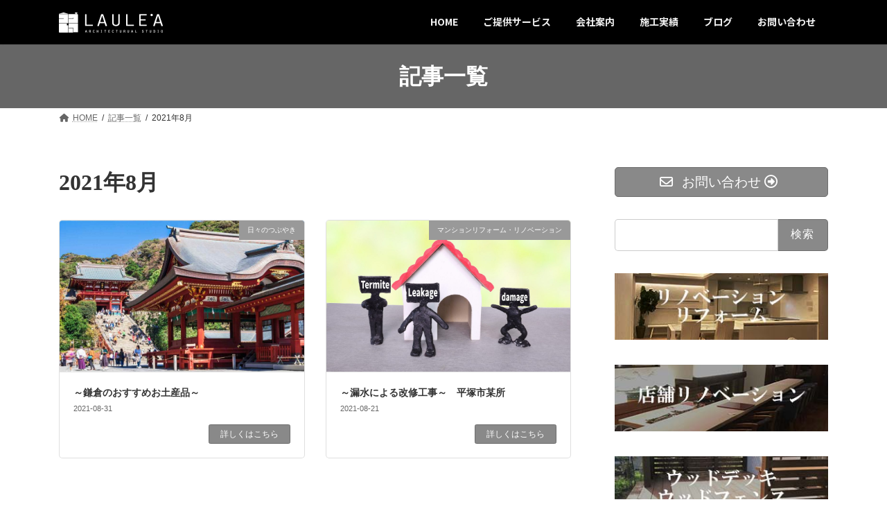

--- FILE ---
content_type: text/html; charset=UTF-8
request_url: https://laulea-kk.com/2021/08
body_size: 14009
content:
<!DOCTYPE html>
<html lang="ja">
<head>
<meta charset="utf-8">
<meta http-equiv="X-UA-Compatible" content="IE=edge">
<meta name="viewport" content="width=device-width, initial-scale=1">

<!-- Google Tag Manager -->
<script>(function(w,d,s,l,i){w[l]=w[l]||[];w[l].push({'gtm.start':
new Date().getTime(),event:'gtm.js'});var f=d.getElementsByTagName(s)[0],
j=d.createElement(s),dl=l!='dataLayer'?'&l='+l:'';j.async=true;j.src=
'https://www.googletagmanager.com/gtm.js?id='+i+dl;f.parentNode.insertBefore(j,f);
})(window,document,'script','dataLayer','GTM-KM9FN7WZ');</script>
<!-- End Google Tag Manager --><title>2021年8月 - 株式会社ラウレア建築工房 【鎌倉・藤沢・湘南】リフォーム</title>
<meta name='robots' content='max-image-preview:large' />
	<style>img:is([sizes="auto" i], [sizes^="auto," i]) { contain-intrinsic-size: 3000px 1500px }</style>
	<link rel="alternate" type="application/rss+xml" title="株式会社ラウレア建築工房 【鎌倉・藤沢・湘南】リフォーム &raquo; フィード" href="https://laulea-kk.com/feed" />
<link rel="alternate" type="application/rss+xml" title="株式会社ラウレア建築工房 【鎌倉・藤沢・湘南】リフォーム &raquo; コメントフィード" href="https://laulea-kk.com/comments/feed" />
<meta name="description" content="2021年8月 の記事 株式会社ラウレア建築工房 【鎌倉・藤沢・湘南】リフォーム 人と人との出会いを大切にする鎌倉・藤沢・湘南エリアの建築工房" /><script type="text/javascript">
/* <![CDATA[ */
window._wpemojiSettings = {"baseUrl":"https:\/\/s.w.org\/images\/core\/emoji\/15.0.3\/72x72\/","ext":".png","svgUrl":"https:\/\/s.w.org\/images\/core\/emoji\/15.0.3\/svg\/","svgExt":".svg","source":{"concatemoji":"https:\/\/laulea-kk.com\/wp-includes\/js\/wp-emoji-release.min.js?ver=6.7.4"}};
/*! This file is auto-generated */
!function(i,n){var o,s,e;function c(e){try{var t={supportTests:e,timestamp:(new Date).valueOf()};sessionStorage.setItem(o,JSON.stringify(t))}catch(e){}}function p(e,t,n){e.clearRect(0,0,e.canvas.width,e.canvas.height),e.fillText(t,0,0);var t=new Uint32Array(e.getImageData(0,0,e.canvas.width,e.canvas.height).data),r=(e.clearRect(0,0,e.canvas.width,e.canvas.height),e.fillText(n,0,0),new Uint32Array(e.getImageData(0,0,e.canvas.width,e.canvas.height).data));return t.every(function(e,t){return e===r[t]})}function u(e,t,n){switch(t){case"flag":return n(e,"\ud83c\udff3\ufe0f\u200d\u26a7\ufe0f","\ud83c\udff3\ufe0f\u200b\u26a7\ufe0f")?!1:!n(e,"\ud83c\uddfa\ud83c\uddf3","\ud83c\uddfa\u200b\ud83c\uddf3")&&!n(e,"\ud83c\udff4\udb40\udc67\udb40\udc62\udb40\udc65\udb40\udc6e\udb40\udc67\udb40\udc7f","\ud83c\udff4\u200b\udb40\udc67\u200b\udb40\udc62\u200b\udb40\udc65\u200b\udb40\udc6e\u200b\udb40\udc67\u200b\udb40\udc7f");case"emoji":return!n(e,"\ud83d\udc26\u200d\u2b1b","\ud83d\udc26\u200b\u2b1b")}return!1}function f(e,t,n){var r="undefined"!=typeof WorkerGlobalScope&&self instanceof WorkerGlobalScope?new OffscreenCanvas(300,150):i.createElement("canvas"),a=r.getContext("2d",{willReadFrequently:!0}),o=(a.textBaseline="top",a.font="600 32px Arial",{});return e.forEach(function(e){o[e]=t(a,e,n)}),o}function t(e){var t=i.createElement("script");t.src=e,t.defer=!0,i.head.appendChild(t)}"undefined"!=typeof Promise&&(o="wpEmojiSettingsSupports",s=["flag","emoji"],n.supports={everything:!0,everythingExceptFlag:!0},e=new Promise(function(e){i.addEventListener("DOMContentLoaded",e,{once:!0})}),new Promise(function(t){var n=function(){try{var e=JSON.parse(sessionStorage.getItem(o));if("object"==typeof e&&"number"==typeof e.timestamp&&(new Date).valueOf()<e.timestamp+604800&&"object"==typeof e.supportTests)return e.supportTests}catch(e){}return null}();if(!n){if("undefined"!=typeof Worker&&"undefined"!=typeof OffscreenCanvas&&"undefined"!=typeof URL&&URL.createObjectURL&&"undefined"!=typeof Blob)try{var e="postMessage("+f.toString()+"("+[JSON.stringify(s),u.toString(),p.toString()].join(",")+"));",r=new Blob([e],{type:"text/javascript"}),a=new Worker(URL.createObjectURL(r),{name:"wpTestEmojiSupports"});return void(a.onmessage=function(e){c(n=e.data),a.terminate(),t(n)})}catch(e){}c(n=f(s,u,p))}t(n)}).then(function(e){for(var t in e)n.supports[t]=e[t],n.supports.everything=n.supports.everything&&n.supports[t],"flag"!==t&&(n.supports.everythingExceptFlag=n.supports.everythingExceptFlag&&n.supports[t]);n.supports.everythingExceptFlag=n.supports.everythingExceptFlag&&!n.supports.flag,n.DOMReady=!1,n.readyCallback=function(){n.DOMReady=!0}}).then(function(){return e}).then(function(){var e;n.supports.everything||(n.readyCallback(),(e=n.source||{}).concatemoji?t(e.concatemoji):e.wpemoji&&e.twemoji&&(t(e.twemoji),t(e.wpemoji)))}))}((window,document),window._wpemojiSettings);
/* ]]> */
</script>
<link rel='stylesheet' id='vkExUnit_common_style-css' href='https://laulea-kk.com/wp-content/plugins/vk-all-in-one-expansion-unit/assets/css/vkExUnit_style.css?ver=9.113.0.1' type='text/css' media='all' />
<style id='vkExUnit_common_style-inline-css' type='text/css'>
:root {--ver_page_top_button_url:url(https://laulea-kk.com/wp-content/plugins/vk-all-in-one-expansion-unit/assets/images/to-top-btn-icon.svg);}@font-face {font-weight: normal;font-style: normal;font-family: "vk_sns";src: url("https://laulea-kk.com/wp-content/plugins/vk-all-in-one-expansion-unit/inc/sns/icons/fonts/vk_sns.eot?-bq20cj");src: url("https://laulea-kk.com/wp-content/plugins/vk-all-in-one-expansion-unit/inc/sns/icons/fonts/vk_sns.eot?#iefix-bq20cj") format("embedded-opentype"),url("https://laulea-kk.com/wp-content/plugins/vk-all-in-one-expansion-unit/inc/sns/icons/fonts/vk_sns.woff?-bq20cj") format("woff"),url("https://laulea-kk.com/wp-content/plugins/vk-all-in-one-expansion-unit/inc/sns/icons/fonts/vk_sns.ttf?-bq20cj") format("truetype"),url("https://laulea-kk.com/wp-content/plugins/vk-all-in-one-expansion-unit/inc/sns/icons/fonts/vk_sns.svg?-bq20cj#vk_sns") format("svg");}
.veu_promotion-alert__content--text {border: 1px solid rgba(0,0,0,0.125);padding: 0.5em 1em;border-radius: var(--vk-size-radius);margin-bottom: var(--vk-margin-block-bottom);font-size: 0.875rem;}/* Alert Content部分に段落タグを入れた場合に最後の段落の余白を0にする */.veu_promotion-alert__content--text p:last-of-type{margin-bottom:0;margin-top: 0;}
</style>
<link rel='stylesheet' id='vk-header-top-css' href='https://laulea-kk.com/wp-content/plugins/lightning-g3-pro-unit/inc/header-top/package/css/header-top.css?ver=0.1.1' type='text/css' media='all' />
<style id='vk-header-top-inline-css' type='text/css'>
/* Header Top */.header-top{color:rgba(0,0,0,0,0.9);background-color:#ffffff;border-bottom: 1px solid rgba(0,0,0,0.04);}.header-top .nav li a{color:rgba(0,0,0,0,0.9);}
</style>
<style id='wp-emoji-styles-inline-css' type='text/css'>

	img.wp-smiley, img.emoji {
		display: inline !important;
		border: none !important;
		box-shadow: none !important;
		height: 1em !important;
		width: 1em !important;
		margin: 0 0.07em !important;
		vertical-align: -0.1em !important;
		background: none !important;
		padding: 0 !important;
	}
</style>
<link rel='stylesheet' id='wp-block-library-css' href='https://laulea-kk.com/wp-includes/css/dist/block-library/style.min.css?ver=6.7.4' type='text/css' media='all' />
<style id='wp-block-library-inline-css' type='text/css'>
.wp-block-group:is(.alignfull,.alignwide).vk-bg-offset>.vk_outer>div>.vk_outer_container,.wp-block-group:is(.alignfull,.alignwide).vk-bg-offset>div[class*=__inner-container]{max-width:calc(var(--vk-width-container) - var(--vk-width-container-padding)*4)}@media(min-width: 992px){.wp-block-group:is(.alignfull,.alignwide).vk-bg-offset>.vk_outer>div>.vk_outer_container,.wp-block-group:is(.alignfull,.alignwide).vk-bg-offset>div[class*=__inner-container]{max-width:calc(var(--vk-width-container) - var(--vk-width-container-padding)*2)}}.vk-bg-offset{position:relative}.vk-bg-offset>.wp-block-group__inner-container>div:where(:not(.wp-block-group__inner-container)),.vk-bg-offset>.wp-block-group__inner-container>p,.vk-bg-offset>.wp-block-group__inner-container>figure,.vk-bg-offset>div:where(:not(.wp-block-group__inner-container)),.vk-bg-offset>p,.vk-bg-offset>figure{position:relative;z-index:1}:is(.wp-block-cover,.vk_outer).vk-bg-offset-bg{position:absolute !important;height:100%;top:0;right:0;bottom:0;left:0}:is(.wp-block-cover,.vk_outer).vk-bg-offset-bg,.alignfull>:is(.wp-block-cover,.vk_outer).vk-bg-offset-bg{width:calc(100vw - var(--vk-width-bg-offset));max-width:calc(100vw - var(--vk-width-bg-offset))}:is(.wp-block-cover,.vk_outer).vk-bg-offset-bg.vk-bg-offset-bg--left{margin-left:var(--vk-width-bg-offset)}:is(.wp-block-cover,.vk_outer).vk-bg-offset-bg.vk-bg-offset-bg--right{margin-right:var(--vk-width-bg-offset)}@media(max-width: 575.98px){:is(.wp-block-cover,.vk_outer).vk-bg-offset-bg.vk-bg-offset-bg--no-offset-mobile{--vk-width-bg-offset:0}}@media(max-width: 991.98px){:is(.wp-block-cover,.vk_outer).vk-bg-offset-bg.vk-bg-offset-bg--no-offset-tablet{--vk-width-bg-offset:0}}.vk-bg-offset-bg--45{--vk-width-bg-offset:45vw}.vk-bg-offset-bg--40{--vk-width-bg-offset:40vw}.vk-bg-offset-bg--35{--vk-width-bg-offset:35vw}.vk-bg-offset-bg--30{--vk-width-bg-offset:30vw}.vk-bg-offset-bg--25{--vk-width-bg-offset:25vw}.vk-bg-offset-bg--20{--vk-width-bg-offset:20vw}.vk-bg-offset-bg--15{--vk-width-bg-offset:15vw}.vk-bg-offset-bg--10{--vk-width-bg-offset:10vw}.vk-bg-offset-bg--5{--vk-width-bg-offset:5vw}.vk-top-offset{z-index:1;position:relative}.vk-top-offset--lg{margin:-14rem auto 0}.vk-top-offset--md{margin:-7rem auto 0}.vk-top-offset--sm{margin:-3.5rem auto 0}.vk-block-top-over-lg{margin:-14rem auto 0;z-index:1;position:relative}.wp-block-group[class*=wp-container-]>.vk-block-top-over-lg{margin-block-start:-15.5rem}body .container .is-layout-flow.wp-block-group>.vk-block-top-over-lg{margin-block-start:-14rem}.vk-block-top-over-md{margin:-7rem auto 0;z-index:1;position:relative}.vk-block-top-over-sm{margin:-3.5rem auto 0;z-index:1;position:relative}.wp-block-group[class*=wp-container-]>.vk-block-top-over-lg{margin-block-start:-14rem}body .container .is-layout-flow.wp-block-group>.vk-block-top-over-lg{margin-block-start:-14rem}
.vk-cols--reverse{flex-direction:row-reverse}.vk-cols--hasbtn{margin-bottom:0}.vk-cols--hasbtn>.row>.vk_gridColumn_item,.vk-cols--hasbtn>.wp-block-column{position:relative;padding-bottom:3em}.vk-cols--hasbtn>.row>.vk_gridColumn_item>.wp-block-buttons,.vk-cols--hasbtn>.row>.vk_gridColumn_item>.vk_button,.vk-cols--hasbtn>.wp-block-column>.wp-block-buttons,.vk-cols--hasbtn>.wp-block-column>.vk_button{position:absolute;bottom:0;width:100%}.vk-cols--fit.wp-block-columns{gap:0}.vk-cols--fit.wp-block-columns,.vk-cols--fit.wp-block-columns:not(.is-not-stacked-on-mobile){margin-top:0;margin-bottom:0;justify-content:space-between}.vk-cols--fit.wp-block-columns>.wp-block-column *:last-child,.vk-cols--fit.wp-block-columns:not(.is-not-stacked-on-mobile)>.wp-block-column *:last-child{margin-bottom:0}.vk-cols--fit.wp-block-columns>.wp-block-column>.wp-block-cover,.vk-cols--fit.wp-block-columns:not(.is-not-stacked-on-mobile)>.wp-block-column>.wp-block-cover{margin-top:0}.vk-cols--fit.wp-block-columns.has-background,.vk-cols--fit.wp-block-columns:not(.is-not-stacked-on-mobile).has-background{padding:0}@media(max-width: 599px){.vk-cols--fit.wp-block-columns:not(.has-background)>.wp-block-column:not(.has-background),.vk-cols--fit.wp-block-columns:not(.is-not-stacked-on-mobile):not(.has-background)>.wp-block-column:not(.has-background){padding-left:0 !important;padding-right:0 !important}}@media(min-width: 782px){.vk-cols--fit.wp-block-columns .block-editor-block-list__block.wp-block-column:not(:first-child),.vk-cols--fit.wp-block-columns>.wp-block-column:not(:first-child),.vk-cols--fit.wp-block-columns:not(.is-not-stacked-on-mobile) .block-editor-block-list__block.wp-block-column:not(:first-child),.vk-cols--fit.wp-block-columns:not(.is-not-stacked-on-mobile)>.wp-block-column:not(:first-child){margin-left:0}}@media(min-width: 600px)and (max-width: 781px){.vk-cols--fit.wp-block-columns .wp-block-column:nth-child(2n),.vk-cols--fit.wp-block-columns:not(.is-not-stacked-on-mobile) .wp-block-column:nth-child(2n){margin-left:0}.vk-cols--fit.wp-block-columns .wp-block-column:not(:only-child),.vk-cols--fit.wp-block-columns:not(.is-not-stacked-on-mobile) .wp-block-column:not(:only-child){flex-basis:50% !important}}.vk-cols--fit--gap1.wp-block-columns{gap:1px}@media(min-width: 600px)and (max-width: 781px){.vk-cols--fit--gap1.wp-block-columns .wp-block-column:not(:only-child){flex-basis:calc(50% - 1px) !important}}.vk-cols--fit.vk-cols--grid>.block-editor-block-list__block,.vk-cols--fit.vk-cols--grid>.wp-block-column,.vk-cols--fit.vk-cols--grid:not(.is-not-stacked-on-mobile)>.block-editor-block-list__block,.vk-cols--fit.vk-cols--grid:not(.is-not-stacked-on-mobile)>.wp-block-column{flex-basis:50%;box-sizing:border-box}@media(max-width: 599px){.vk-cols--fit.vk-cols--grid.vk-cols--grid--alignfull>.wp-block-column:nth-child(2)>.wp-block-cover,.vk-cols--fit.vk-cols--grid.vk-cols--grid--alignfull>.wp-block-column:nth-child(2)>.vk_outer,.vk-cols--fit.vk-cols--grid:not(.is-not-stacked-on-mobile).vk-cols--grid--alignfull>.wp-block-column:nth-child(2)>.wp-block-cover,.vk-cols--fit.vk-cols--grid:not(.is-not-stacked-on-mobile).vk-cols--grid--alignfull>.wp-block-column:nth-child(2)>.vk_outer{width:100vw;margin-right:calc((100% - 100vw)/2);margin-left:calc((100% - 100vw)/2)}}@media(min-width: 600px){.vk-cols--fit.vk-cols--grid.vk-cols--grid--alignfull>.wp-block-column:nth-child(2)>.wp-block-cover,.vk-cols--fit.vk-cols--grid.vk-cols--grid--alignfull>.wp-block-column:nth-child(2)>.vk_outer,.vk-cols--fit.vk-cols--grid:not(.is-not-stacked-on-mobile).vk-cols--grid--alignfull>.wp-block-column:nth-child(2)>.wp-block-cover,.vk-cols--fit.vk-cols--grid:not(.is-not-stacked-on-mobile).vk-cols--grid--alignfull>.wp-block-column:nth-child(2)>.vk_outer{margin-right:calc(100% - 50vw);width:50vw}}@media(min-width: 600px){.vk-cols--fit.vk-cols--grid.vk-cols--grid--alignfull.vk-cols--reverse>.wp-block-column,.vk-cols--fit.vk-cols--grid:not(.is-not-stacked-on-mobile).vk-cols--grid--alignfull.vk-cols--reverse>.wp-block-column{margin-left:0;margin-right:0}.vk-cols--fit.vk-cols--grid.vk-cols--grid--alignfull.vk-cols--reverse>.wp-block-column:nth-child(2)>.wp-block-cover,.vk-cols--fit.vk-cols--grid.vk-cols--grid--alignfull.vk-cols--reverse>.wp-block-column:nth-child(2)>.vk_outer,.vk-cols--fit.vk-cols--grid:not(.is-not-stacked-on-mobile).vk-cols--grid--alignfull.vk-cols--reverse>.wp-block-column:nth-child(2)>.wp-block-cover,.vk-cols--fit.vk-cols--grid:not(.is-not-stacked-on-mobile).vk-cols--grid--alignfull.vk-cols--reverse>.wp-block-column:nth-child(2)>.vk_outer{margin-left:calc(100% - 50vw)}}.vk-cols--menu h2,.vk-cols--menu h3,.vk-cols--menu h4,.vk-cols--menu h5{margin-bottom:.2em;text-shadow:#000 0 0 10px}.vk-cols--menu h2:first-child,.vk-cols--menu h3:first-child,.vk-cols--menu h4:first-child,.vk-cols--menu h5:first-child{margin-top:0}.vk-cols--menu p{margin-bottom:1rem;text-shadow:#000 0 0 10px}.vk-cols--menu .wp-block-cover__inner-container:last-child{margin-bottom:0}.vk-cols--fitbnrs .wp-block-column .wp-block-cover:hover img{filter:unset}.vk-cols--fitbnrs .wp-block-column .wp-block-cover:hover{background-color:unset}.vk-cols--fitbnrs .wp-block-column .wp-block-cover:hover .wp-block-cover__image-background{filter:unset !important}.vk-cols--fitbnrs .wp-block-cover .wp-block-cover__inner-container{position:absolute;height:100%;width:100%}.vk-cols--fitbnrs .vk_button{height:100%;margin:0}.vk-cols--fitbnrs .vk_button .vk_button_btn,.vk-cols--fitbnrs .vk_button .btn{height:100%;width:100%;border:none;box-shadow:none;background-color:unset !important;transition:unset}.vk-cols--fitbnrs .vk_button .vk_button_btn:hover,.vk-cols--fitbnrs .vk_button .btn:hover{transition:unset}.vk-cols--fitbnrs .vk_button .vk_button_btn:after,.vk-cols--fitbnrs .vk_button .btn:after{border:none}.vk-cols--fitbnrs .vk_button .vk_button_link_txt{width:100%;position:absolute;top:50%;left:50%;transform:translateY(-50%) translateX(-50%);font-size:2rem;text-shadow:#000 0 0 10px}.vk-cols--fitbnrs .vk_button .vk_button_link_subCaption{width:100%;position:absolute;top:calc(50% + 2.2em);left:50%;transform:translateY(-50%) translateX(-50%);text-shadow:#000 0 0 10px}@media(min-width: 992px){.vk-cols--media.wp-block-columns{gap:3rem}}.vk-fit-map figure{margin-bottom:0}.vk-fit-map iframe{position:relative;margin-bottom:0;display:block;max-height:400px;width:100vw}.vk-fit-map:is(.alignfull,.alignwide) div{max-width:100%}.vk-table--th--width25 :where(tr>*:first-child){width:25%}.vk-table--th--width30 :where(tr>*:first-child){width:30%}.vk-table--th--width35 :where(tr>*:first-child){width:35%}.vk-table--th--width40 :where(tr>*:first-child){width:40%}.vk-table--th--bg-bright :where(tr>*:first-child){background-color:var(--wp--preset--color--bg-secondary, rgba(0, 0, 0, 0.05))}@media(max-width: 599px){.vk-table--mobile-block :is(th,td){width:100%;display:block}.vk-table--mobile-block.wp-block-table table :is(th,td){border-top:none}}.vk-table--width--th25 :where(tr>*:first-child){width:25%}.vk-table--width--th30 :where(tr>*:first-child){width:30%}.vk-table--width--th35 :where(tr>*:first-child){width:35%}.vk-table--width--th40 :where(tr>*:first-child){width:40%}.no-margin{margin:0}@media(max-width: 599px){.wp-block-image.vk-aligncenter--mobile>.alignright{float:none;margin-left:auto;margin-right:auto}.vk-no-padding-horizontal--mobile{padding-left:0 !important;padding-right:0 !important}}
/* VK Color Palettes */:root{ --wp--preset--color--vk-color-primary:#898989}/* --vk-color-primary is deprecated. */:root{ --vk-color-primary: var(--wp--preset--color--vk-color-primary);}:root{ --wp--preset--color--vk-color-primary-dark:#6e6e6e}/* --vk-color-primary-dark is deprecated. */:root{ --vk-color-primary-dark: var(--wp--preset--color--vk-color-primary-dark);}:root{ --wp--preset--color--vk-color-primary-vivid:#979797}/* --vk-color-primary-vivid is deprecated. */:root{ --vk-color-primary-vivid: var(--wp--preset--color--vk-color-primary-vivid);}
</style>
<style id='classic-theme-styles-inline-css' type='text/css'>
/*! This file is auto-generated */
.wp-block-button__link{color:#fff;background-color:#32373c;border-radius:9999px;box-shadow:none;text-decoration:none;padding:calc(.667em + 2px) calc(1.333em + 2px);font-size:1.125em}.wp-block-file__button{background:#32373c;color:#fff;text-decoration:none}
</style>
<style id='global-styles-inline-css' type='text/css'>
:root{--wp--preset--aspect-ratio--square: 1;--wp--preset--aspect-ratio--4-3: 4/3;--wp--preset--aspect-ratio--3-4: 3/4;--wp--preset--aspect-ratio--3-2: 3/2;--wp--preset--aspect-ratio--2-3: 2/3;--wp--preset--aspect-ratio--16-9: 16/9;--wp--preset--aspect-ratio--9-16: 9/16;--wp--preset--color--black: #000000;--wp--preset--color--cyan-bluish-gray: #abb8c3;--wp--preset--color--white: #ffffff;--wp--preset--color--pale-pink: #f78da7;--wp--preset--color--vivid-red: #cf2e2e;--wp--preset--color--luminous-vivid-orange: #ff6900;--wp--preset--color--luminous-vivid-amber: #fcb900;--wp--preset--color--light-green-cyan: #7bdcb5;--wp--preset--color--vivid-green-cyan: #00d084;--wp--preset--color--pale-cyan-blue: #8ed1fc;--wp--preset--color--vivid-cyan-blue: #0693e3;--wp--preset--color--vivid-purple: #9b51e0;--wp--preset--color--vk-color-primary: #898989;--wp--preset--color--vk-color-primary-dark: #6e6e6e;--wp--preset--color--vk-color-primary-vivid: #979797;--wp--preset--gradient--vivid-cyan-blue-to-vivid-purple: linear-gradient(135deg,rgba(6,147,227,1) 0%,rgb(155,81,224) 100%);--wp--preset--gradient--light-green-cyan-to-vivid-green-cyan: linear-gradient(135deg,rgb(122,220,180) 0%,rgb(0,208,130) 100%);--wp--preset--gradient--luminous-vivid-amber-to-luminous-vivid-orange: linear-gradient(135deg,rgba(252,185,0,1) 0%,rgba(255,105,0,1) 100%);--wp--preset--gradient--luminous-vivid-orange-to-vivid-red: linear-gradient(135deg,rgba(255,105,0,1) 0%,rgb(207,46,46) 100%);--wp--preset--gradient--very-light-gray-to-cyan-bluish-gray: linear-gradient(135deg,rgb(238,238,238) 0%,rgb(169,184,195) 100%);--wp--preset--gradient--cool-to-warm-spectrum: linear-gradient(135deg,rgb(74,234,220) 0%,rgb(151,120,209) 20%,rgb(207,42,186) 40%,rgb(238,44,130) 60%,rgb(251,105,98) 80%,rgb(254,248,76) 100%);--wp--preset--gradient--blush-light-purple: linear-gradient(135deg,rgb(255,206,236) 0%,rgb(152,150,240) 100%);--wp--preset--gradient--blush-bordeaux: linear-gradient(135deg,rgb(254,205,165) 0%,rgb(254,45,45) 50%,rgb(107,0,62) 100%);--wp--preset--gradient--luminous-dusk: linear-gradient(135deg,rgb(255,203,112) 0%,rgb(199,81,192) 50%,rgb(65,88,208) 100%);--wp--preset--gradient--pale-ocean: linear-gradient(135deg,rgb(255,245,203) 0%,rgb(182,227,212) 50%,rgb(51,167,181) 100%);--wp--preset--gradient--electric-grass: linear-gradient(135deg,rgb(202,248,128) 0%,rgb(113,206,126) 100%);--wp--preset--gradient--midnight: linear-gradient(135deg,rgb(2,3,129) 0%,rgb(40,116,252) 100%);--wp--preset--gradient--vivid-green-cyan-to-vivid-cyan-blue: linear-gradient(135deg,rgba(0,208,132,1) 0%,rgba(6,147,227,1) 100%);--wp--preset--font-size--small: 14px;--wp--preset--font-size--medium: 20px;--wp--preset--font-size--large: 24px;--wp--preset--font-size--x-large: 42px;--wp--preset--font-size--regular: 16px;--wp--preset--font-size--huge: 36px;--wp--preset--spacing--20: 0.44rem;--wp--preset--spacing--30: 0.67rem;--wp--preset--spacing--40: 1rem;--wp--preset--spacing--50: 1.5rem;--wp--preset--spacing--60: 2.25rem;--wp--preset--spacing--70: 3.38rem;--wp--preset--spacing--80: 5.06rem;--wp--preset--shadow--natural: 6px 6px 9px rgba(0, 0, 0, 0.2);--wp--preset--shadow--deep: 12px 12px 50px rgba(0, 0, 0, 0.4);--wp--preset--shadow--sharp: 6px 6px 0px rgba(0, 0, 0, 0.2);--wp--preset--shadow--outlined: 6px 6px 0px -3px rgba(255, 255, 255, 1), 6px 6px rgba(0, 0, 0, 1);--wp--preset--shadow--crisp: 6px 6px 0px rgba(0, 0, 0, 1);}:where(.is-layout-flex){gap: 0.5em;}:where(.is-layout-grid){gap: 0.5em;}body .is-layout-flex{display: flex;}.is-layout-flex{flex-wrap: wrap;align-items: center;}.is-layout-flex > :is(*, div){margin: 0;}body .is-layout-grid{display: grid;}.is-layout-grid > :is(*, div){margin: 0;}:where(.wp-block-columns.is-layout-flex){gap: 2em;}:where(.wp-block-columns.is-layout-grid){gap: 2em;}:where(.wp-block-post-template.is-layout-flex){gap: 1.25em;}:where(.wp-block-post-template.is-layout-grid){gap: 1.25em;}.has-black-color{color: var(--wp--preset--color--black) !important;}.has-cyan-bluish-gray-color{color: var(--wp--preset--color--cyan-bluish-gray) !important;}.has-white-color{color: var(--wp--preset--color--white) !important;}.has-pale-pink-color{color: var(--wp--preset--color--pale-pink) !important;}.has-vivid-red-color{color: var(--wp--preset--color--vivid-red) !important;}.has-luminous-vivid-orange-color{color: var(--wp--preset--color--luminous-vivid-orange) !important;}.has-luminous-vivid-amber-color{color: var(--wp--preset--color--luminous-vivid-amber) !important;}.has-light-green-cyan-color{color: var(--wp--preset--color--light-green-cyan) !important;}.has-vivid-green-cyan-color{color: var(--wp--preset--color--vivid-green-cyan) !important;}.has-pale-cyan-blue-color{color: var(--wp--preset--color--pale-cyan-blue) !important;}.has-vivid-cyan-blue-color{color: var(--wp--preset--color--vivid-cyan-blue) !important;}.has-vivid-purple-color{color: var(--wp--preset--color--vivid-purple) !important;}.has-vk-color-primary-color{color: var(--wp--preset--color--vk-color-primary) !important;}.has-vk-color-primary-dark-color{color: var(--wp--preset--color--vk-color-primary-dark) !important;}.has-vk-color-primary-vivid-color{color: var(--wp--preset--color--vk-color-primary-vivid) !important;}.has-black-background-color{background-color: var(--wp--preset--color--black) !important;}.has-cyan-bluish-gray-background-color{background-color: var(--wp--preset--color--cyan-bluish-gray) !important;}.has-white-background-color{background-color: var(--wp--preset--color--white) !important;}.has-pale-pink-background-color{background-color: var(--wp--preset--color--pale-pink) !important;}.has-vivid-red-background-color{background-color: var(--wp--preset--color--vivid-red) !important;}.has-luminous-vivid-orange-background-color{background-color: var(--wp--preset--color--luminous-vivid-orange) !important;}.has-luminous-vivid-amber-background-color{background-color: var(--wp--preset--color--luminous-vivid-amber) !important;}.has-light-green-cyan-background-color{background-color: var(--wp--preset--color--light-green-cyan) !important;}.has-vivid-green-cyan-background-color{background-color: var(--wp--preset--color--vivid-green-cyan) !important;}.has-pale-cyan-blue-background-color{background-color: var(--wp--preset--color--pale-cyan-blue) !important;}.has-vivid-cyan-blue-background-color{background-color: var(--wp--preset--color--vivid-cyan-blue) !important;}.has-vivid-purple-background-color{background-color: var(--wp--preset--color--vivid-purple) !important;}.has-vk-color-primary-background-color{background-color: var(--wp--preset--color--vk-color-primary) !important;}.has-vk-color-primary-dark-background-color{background-color: var(--wp--preset--color--vk-color-primary-dark) !important;}.has-vk-color-primary-vivid-background-color{background-color: var(--wp--preset--color--vk-color-primary-vivid) !important;}.has-black-border-color{border-color: var(--wp--preset--color--black) !important;}.has-cyan-bluish-gray-border-color{border-color: var(--wp--preset--color--cyan-bluish-gray) !important;}.has-white-border-color{border-color: var(--wp--preset--color--white) !important;}.has-pale-pink-border-color{border-color: var(--wp--preset--color--pale-pink) !important;}.has-vivid-red-border-color{border-color: var(--wp--preset--color--vivid-red) !important;}.has-luminous-vivid-orange-border-color{border-color: var(--wp--preset--color--luminous-vivid-orange) !important;}.has-luminous-vivid-amber-border-color{border-color: var(--wp--preset--color--luminous-vivid-amber) !important;}.has-light-green-cyan-border-color{border-color: var(--wp--preset--color--light-green-cyan) !important;}.has-vivid-green-cyan-border-color{border-color: var(--wp--preset--color--vivid-green-cyan) !important;}.has-pale-cyan-blue-border-color{border-color: var(--wp--preset--color--pale-cyan-blue) !important;}.has-vivid-cyan-blue-border-color{border-color: var(--wp--preset--color--vivid-cyan-blue) !important;}.has-vivid-purple-border-color{border-color: var(--wp--preset--color--vivid-purple) !important;}.has-vk-color-primary-border-color{border-color: var(--wp--preset--color--vk-color-primary) !important;}.has-vk-color-primary-dark-border-color{border-color: var(--wp--preset--color--vk-color-primary-dark) !important;}.has-vk-color-primary-vivid-border-color{border-color: var(--wp--preset--color--vk-color-primary-vivid) !important;}.has-vivid-cyan-blue-to-vivid-purple-gradient-background{background: var(--wp--preset--gradient--vivid-cyan-blue-to-vivid-purple) !important;}.has-light-green-cyan-to-vivid-green-cyan-gradient-background{background: var(--wp--preset--gradient--light-green-cyan-to-vivid-green-cyan) !important;}.has-luminous-vivid-amber-to-luminous-vivid-orange-gradient-background{background: var(--wp--preset--gradient--luminous-vivid-amber-to-luminous-vivid-orange) !important;}.has-luminous-vivid-orange-to-vivid-red-gradient-background{background: var(--wp--preset--gradient--luminous-vivid-orange-to-vivid-red) !important;}.has-very-light-gray-to-cyan-bluish-gray-gradient-background{background: var(--wp--preset--gradient--very-light-gray-to-cyan-bluish-gray) !important;}.has-cool-to-warm-spectrum-gradient-background{background: var(--wp--preset--gradient--cool-to-warm-spectrum) !important;}.has-blush-light-purple-gradient-background{background: var(--wp--preset--gradient--blush-light-purple) !important;}.has-blush-bordeaux-gradient-background{background: var(--wp--preset--gradient--blush-bordeaux) !important;}.has-luminous-dusk-gradient-background{background: var(--wp--preset--gradient--luminous-dusk) !important;}.has-pale-ocean-gradient-background{background: var(--wp--preset--gradient--pale-ocean) !important;}.has-electric-grass-gradient-background{background: var(--wp--preset--gradient--electric-grass) !important;}.has-midnight-gradient-background{background: var(--wp--preset--gradient--midnight) !important;}.has-small-font-size{font-size: var(--wp--preset--font-size--small) !important;}.has-medium-font-size{font-size: var(--wp--preset--font-size--medium) !important;}.has-large-font-size{font-size: var(--wp--preset--font-size--large) !important;}.has-x-large-font-size{font-size: var(--wp--preset--font-size--x-large) !important;}
:where(.wp-block-post-template.is-layout-flex){gap: 1.25em;}:where(.wp-block-post-template.is-layout-grid){gap: 1.25em;}
:where(.wp-block-columns.is-layout-flex){gap: 2em;}:where(.wp-block-columns.is-layout-grid){gap: 2em;}
:root :where(.wp-block-pullquote){font-size: 1.5em;line-height: 1.6;}
</style>
<link rel='stylesheet' id='vk-swiper-style-css' href='https://laulea-kk.com/wp-content/plugins/vk-blocks-pro/vendor/vektor-inc/vk-swiper/src/assets/css/swiper-bundle.min.css?ver=11.0.2' type='text/css' media='all' />
<link rel='stylesheet' id='lightning-common-style-css' href='https://laulea-kk.com/wp-content/themes/lightning/_g3/assets/css/style.css?ver=15.15.0' type='text/css' media='all' />
<style id='lightning-common-style-inline-css' type='text/css'>
/* Lightning */:root {--vk-color-primary:#898989;--vk-color-primary-dark:#6e6e6e;--vk-color-primary-vivid:#979797;--g_nav_main_acc_icon_open_url:url(https://laulea-kk.com/wp-content/themes/lightning/_g3/inc/vk-mobile-nav/package/images/vk-menu-acc-icon-open-black.svg);--g_nav_main_acc_icon_close_url: url(https://laulea-kk.com/wp-content/themes/lightning/_g3/inc/vk-mobile-nav/package/images/vk-menu-close-black.svg);--g_nav_sub_acc_icon_open_url: url(https://laulea-kk.com/wp-content/themes/lightning/_g3/inc/vk-mobile-nav/package/images/vk-menu-acc-icon-open-white.svg);--g_nav_sub_acc_icon_close_url: url(https://laulea-kk.com/wp-content/themes/lightning/_g3/inc/vk-mobile-nav/package/images/vk-menu-close-white.svg);}
:root{--swiper-navigation-color: #fff;}
html{scroll-padding-top:var(--vk-size-admin-bar);}
:root {}.main-section {}
/* vk-mobile-nav */:root {--vk-mobile-nav-menu-btn-bg-src: url("https://laulea-kk.com/wp-content/themes/lightning/_g3/inc/vk-mobile-nav/package/images/vk-menu-btn-black.svg");--vk-mobile-nav-menu-btn-close-bg-src: url("https://laulea-kk.com/wp-content/themes/lightning/_g3/inc/vk-mobile-nav/package/images/vk-menu-close-black.svg");--vk-menu-acc-icon-open-black-bg-src: url("https://laulea-kk.com/wp-content/themes/lightning/_g3/inc/vk-mobile-nav/package/images/vk-menu-acc-icon-open-black.svg");--vk-menu-acc-icon-open-white-bg-src: url("https://laulea-kk.com/wp-content/themes/lightning/_g3/inc/vk-mobile-nav/package/images/vk-menu-acc-icon-open-white.svg");--vk-menu-acc-icon-close-black-bg-src: url("https://laulea-kk.com/wp-content/themes/lightning/_g3/inc/vk-mobile-nav/package/images/vk-menu-close-black.svg");--vk-menu-acc-icon-close-white-bg-src: url("https://laulea-kk.com/wp-content/themes/lightning/_g3/inc/vk-mobile-nav/package/images/vk-menu-close-white.svg");}
</style>
<link rel='stylesheet' id='lightning-design-style-css' href='https://laulea-kk.com/wp-content/themes/lightning/_g3/design-skin/plain/css/style.css?ver=15.15.0' type='text/css' media='all' />
<style id='lightning-design-style-inline-css' type='text/css'>
.tagcloud a:before { font-family: "Font Awesome 5 Free";content: "\f02b";font-weight: bold; }
/* Font switch */.site-header .site-header-logo{ font-family:"Noto Sans JP",sans-serif;font-weight:700;font-display: swap;}.global-nav{ font-family:"Noto Sans JP",sans-serif;font-weight:400;font-display: swap;}h1,h2,h3,h4,h5,h6,.page-header-title{ font-family:Hiragino Mincho ProN,"游明朝",serif;font-display: swap;}body{ font-family:"メイリオ",Meiryo,"ヒラギノ角ゴ ProN W3", Hiragino Kaku Gothic ProN,sans-serif;font-display: swap;}
.site-header {background-color:#000000 ;}.site-header {--vk-color-text-body: rgba( 255,255,255,0.95 );}.site-header-sub .contact-txt-tel {color:rgba( 255,255,255,0.95 );}.site-header-sub .btn {background:none;border:1px solid rgba( 255,255,255,0.7 );}.site-header-sub .btn:hover {background:var(--vk-color-primary);border-color:rgba( 255,255,255,0.5 );}.vk-mobile-nav-menu-btn {border-color:rgba(255,255,255,0.7);background-color:rgba(0,0,0,0.2);background-image: url(https://laulea-kk.com/wp-content/themes/lightning/_g3/inc/vk-mobile-nav/package/images/vk-menu-btn-white.svg);}.global-nav .acc-btn{background-image: url(https://laulea-kk.com/wp-content/themes/lightning/_g3/inc/vk-mobile-nav/package/images/vk-menu-acc-icon-open-white.svg);}.global-nav .acc-btn.acc-btn-close {background-image: url(https://laulea-kk.com/wp-content/themes/lightning/_g3/inc/vk-mobile-nav/package/images/vk-menu-close-white.svg);}.vk-menu-acc .acc-btn{border: 1px solid #fff;}.headerTop {border-bottom:1px solid rgba(255,255,255,0.2);}.global-nav {--vk-color-border-hr: rgba(255, 255, 255, 0.2);}.header_scrolled .global-nav>li{border-left:1px solid rgba(255,255,255,0.2);}.header_scrolled .site-header {background-color:#000000;}
.vk-campaign-text{color:#fff;background-color:#e21a23;}.vk-campaign-text_btn,.vk-campaign-text_btn:link,.vk-campaign-text_btn:visited,.vk-campaign-text_btn:focus,.vk-campaign-text_btn:active{background:#fff;color:#333;}a.vk-campaign-text_btn:hover{background:#fff;color:#333;}.vk-campaign-text_link,.vk-campaign-text_link:link,.vk-campaign-text_link:hover,.vk-campaign-text_link:visited,.vk-campaign-text_link:active,.vk-campaign-text_link:focus{color:#fff;}
/* page header */.page-header{ position:relative;color:#fff;text-align:center;min-height:1rem;}.page-header::before{content:"";position:absolute;top:0;left:0;background-color:#000;opacity:0.6;width:100%;height:100%;}
.site-footer {background-color:#000000;color:rgba(255,255,255,0.8);}.site-footer {
						--vk-color-text-body: rgba(255,255,255,0.8);
						--vk-color-text-link: rgba(255,255,255,0.8);
						--vk-color-text-link-hover: rgba(255,255,255,0.8);
					}.site-footer {
								--vk-color-border: rgba(255, 255, 255, 0.2);
								--vk-color-border-hr: rgba(255, 255, 255, 0.1);
								--vk-color-border-image: rgba(70, 70, 70, 0.9);
								--vk-color-text-meta: rgba( 255,255,255,0.6);
								--vk-color-text-light: rgba( 255,255,255,0.6);
								--vk-color-border-light: rgba( 255,255,255,0.1);
								--vk-color-border-zuru: rgba(0, 0, 0, 0.2);
								--vk-color-bg-accent: rgba( 255,255,255,0.07);
								--vk-color-accent-bg: rgba( 255,255,255,0.05);
							}
							
</style>
<link rel='stylesheet' id='vk-blog-card-css' href='https://laulea-kk.com/wp-content/themes/lightning/_g3/inc/vk-wp-oembed-blog-card/package/css/blog-card.css?ver=6.7.4' type='text/css' media='all' />
<link rel='stylesheet' id='veu-cta-css' href='https://laulea-kk.com/wp-content/plugins/vk-all-in-one-expansion-unit/inc/call-to-action/package/assets/css/style.css?ver=9.113.0.1' type='text/css' media='all' />
<link rel='stylesheet' id='vk-blocks-build-css-css' href='https://laulea-kk.com/wp-content/plugins/vk-blocks-pro/build/block-build.css?ver=1.115.2.0' type='text/css' media='all' />
<style id='vk-blocks-build-css-inline-css' type='text/css'>

	:root {
		--vk_image-mask-circle: url(https://laulea-kk.com/wp-content/plugins/vk-blocks-pro/inc/vk-blocks/images/circle.svg);
		--vk_image-mask-wave01: url(https://laulea-kk.com/wp-content/plugins/vk-blocks-pro/inc/vk-blocks/images/wave01.svg);
		--vk_image-mask-wave02: url(https://laulea-kk.com/wp-content/plugins/vk-blocks-pro/inc/vk-blocks/images/wave02.svg);
		--vk_image-mask-wave03: url(https://laulea-kk.com/wp-content/plugins/vk-blocks-pro/inc/vk-blocks/images/wave03.svg);
		--vk_image-mask-wave04: url(https://laulea-kk.com/wp-content/plugins/vk-blocks-pro/inc/vk-blocks/images/wave04.svg);
	}
	

	:root {

		--vk-balloon-border-width:1px;

		--vk-balloon-speech-offset:-12px;
	}
	

	:root {
		--vk_flow-arrow: url(https://laulea-kk.com/wp-content/plugins/vk-blocks-pro/inc/vk-blocks/images/arrow_bottom.svg);
	}
	
</style>
<link rel='stylesheet' id='lightning-theme-style-css' href='https://laulea-kk.com/wp-content/themes/lightning-child/style.css?ver=15.15.0.1723598814' type='text/css' media='all' />
<link rel='stylesheet' id='vk-font-awesome-css' href='https://laulea-kk.com/wp-content/themes/lightning/vendor/vektor-inc/font-awesome-versions/src/versions/6/css/all.min.css?ver=6.4.2' type='text/css' media='all' />
<link rel='stylesheet' id='vk-header-layout-css' href='https://laulea-kk.com/wp-content/plugins/lightning-g3-pro-unit/inc/header-layout/package/css/header-layout.css?ver=0.29.10' type='text/css' media='all' />
<style id='vk-header-layout-inline-css' type='text/css'>
/* Header Layout */:root {--vk-header-logo-url:url(https://laulea-kk.com/wp-content/uploads/2023/11/logo-header.png);}
</style>
<link rel='stylesheet' id='vk-campaign-text-css' href='https://laulea-kk.com/wp-content/plugins/lightning-g3-pro-unit/inc/vk-campaign-text/package/css/vk-campaign-text.css?ver=0.1.0' type='text/css' media='all' />
<link rel='stylesheet' id='vk-mobile-fix-nav-css' href='https://laulea-kk.com/wp-content/plugins/lightning-g3-pro-unit/inc/vk-mobile-fix-nav/package/css/vk-mobile-fix-nav.css?ver=0.0.0' type='text/css' media='all' />
<script type="text/javascript" id="vk-blocks/breadcrumb-script-js-extra">
/* <![CDATA[ */
var vkBreadcrumbSeparator = {"separator":""};
/* ]]> */
</script>
<script type="text/javascript" src="https://laulea-kk.com/wp-content/plugins/vk-blocks-pro/build/vk-breadcrumb.min.js?ver=1.115.2.0" id="vk-blocks/breadcrumb-script-js"></script>
<link rel="https://api.w.org/" href="https://laulea-kk.com/wp-json/" /><link rel="EditURI" type="application/rsd+xml" title="RSD" href="https://laulea-kk.com/xmlrpc.php?rsd" />
<meta name="generator" content="WordPress 6.7.4" />
<link rel="icon" href="https://laulea-kk.com/wp-content/uploads/2024/02/cropped-ロゴ-32x32.png" sizes="32x32" />
<link rel="icon" href="https://laulea-kk.com/wp-content/uploads/2024/02/cropped-ロゴ-192x192.png" sizes="192x192" />
<link rel="apple-touch-icon" href="https://laulea-kk.com/wp-content/uploads/2024/02/cropped-ロゴ-180x180.png" />
<meta name="msapplication-TileImage" content="https://laulea-kk.com/wp-content/uploads/2024/02/cropped-ロゴ-270x270.png" />
		<style type="text/css" id="wp-custom-css">
			.pc {                                   /*PCモード  ON*/
		display: block; 
}
.sp {                                   /*SPモード　OFF*/
		display: none;
}

/*SNSボタン*/
ul{
  padding-left:0;
}
li{
  list-style:none;
}
/* ボタン全体 */
.sns-btn {
	display: flex;
	margin-top: 0px;
  margin-left: 40%;
}
.sns-btn li {
 width: 40px;
 margin-left: 10px;
 margin-right: 10px;
}

/* 画像が拡大 */
.hover10 {
	transition: all 0.6s ease 0s;
}
.hover10:hover {
	cursor: pointer;
	transform: scale(1.1, 1.1);
}

@media(max-width:640px) {
  .pc {                                   /*PCモード  OFF*/
    display: none;
  }
  .sp {                                   /*SPモード　ON*/
    display: block; 
  }
	.sns-btn {
		display: flex;
		margin-top: 0px;
  	margin-left: 20%;
	}

}
		</style>
		</head>
<body class="archive date wp-embed-responsive vk-blocks sidebar-fix sidebar-fix-priority-top device-pc fa_v6_css post-type-post mobile-fix-nav_enable">
<a class="skip-link screen-reader-text" href="#main">コンテンツへスキップ</a>
<a class="skip-link screen-reader-text" href="#vk-mobile-nav">ナビゲーションに移動</a>
<!-- Google Tag Manager (noscript) -->
    <noscript><iframe src="https://www.googletagmanager.com/ns.html?id=GTM-KM9FN7WZ" title="Google Tag Manager (noscript)" height="0" width="0" style="display:none;visibility:hidden"></iframe></noscript>
    <!-- End Google Tag Manager (noscript) -->
<header id="site-header" class="site-header site-header--layout--nav-float">
		<div id="site-header-container" class="site-header-container site-header-container--scrolled--logo-and-nav-container container">

				<div class="site-header-logo site-header-logo--scrolled--logo-and-nav-container">
		<a href="https://laulea-kk.com/">
			<span><img src="https://laulea-kk.com/wp-content/uploads/2023/11/logo-header.png" alt="株式会社ラウレア建築工房 【鎌倉・藤沢・湘南】リフォーム" /></span>
		</a>
		</div>

		
		<nav id="global-nav" class="global-nav global-nav--layout--float-right global-nav--scrolled--logo-and-nav-container"><ul id="menu-%e3%83%98%e3%83%83%e3%83%80%e3%83%bc%e3%83%a1%e3%83%8b%e3%83%a5%e3%83%bc" class="menu vk-menu-acc global-nav-list nav"><li id="menu-item-2280" class="menu-item menu-item-type-post_type menu-item-object-page menu-item-home"><a href="https://laulea-kk.com/"><strong class="global-nav-name">HOME</strong></a></li>
<li id="menu-item-2281" class="menu-item menu-item-type-custom menu-item-object-custom menu-item-has-children menu-item-anchor"><a href="#"><strong class="global-nav-name">ご提供サービス</strong></a>
<ul class="sub-menu">
	<li id="menu-item-2282" class="menu-item menu-item-type-post_type menu-item-object-page"><a href="https://laulea-kk.com/renovation-reform">リノベーション／リフォーム</a></li>
	<li id="menu-item-2283" class="menu-item menu-item-type-post_type menu-item-object-page"><a href="https://laulea-kk.com/store-renovation">店舗リノベーション</a></li>
	<li id="menu-item-2284" class="menu-item menu-item-type-post_type menu-item-object-page"><a href="https://laulea-kk.com/wooddeck">ウッドデッキ／ウッドフェンス</a></li>
	<li id="menu-item-2285" class="menu-item menu-item-type-post_type menu-item-object-page"><a href="https://laulea-kk.com/pets-reform">ペット向けリノベーション</a></li>
	<li id="menu-item-2333" class="menu-item menu-item-type-post_type menu-item-object-page"><a href="https://laulea-kk.com/new-construction">新築</a></li>
	<li id="menu-item-2286" class="menu-item menu-item-type-post_type menu-item-object-page"><a href="https://laulea-kk.com/furniture">オーダー家具・神棚</a></li>
</ul>
</li>
<li id="menu-item-3831" class="menu-item menu-item-type-post_type menu-item-object-page menu-item-has-children"><a href="https://laulea-kk.com/campany"><strong class="global-nav-name">会社案内</strong></a>
<ul class="sub-menu">
	<li id="menu-item-3836" class="menu-item menu-item-type-post_type menu-item-object-page"><a href="https://laulea-kk.com/campany">会社案内</a></li>
	<li id="menu-item-3838" class="menu-item menu-item-type-custom menu-item-object-custom menu-item-anchor"><a href="https://laulea-kk.com/campany#interview">代表インタビュー</a></li>
</ul>
</li>
<li id="menu-item-2288" class="menu-item menu-item-type-custom menu-item-object-custom menu-item-has-children menu-item-anchor"><a href="#"><strong class="global-nav-name">施工実績</strong></a>
<ul class="sub-menu">
	<li id="menu-item-2503" class="menu-item menu-item-type-taxonomy menu-item-object-category"><a href="https://laulea-kk.com/category/construction-results/renovation-reform">リノベーション／リフォーム</a></li>
	<li id="menu-item-2504" class="menu-item menu-item-type-taxonomy menu-item-object-category"><a href="https://laulea-kk.com/category/construction-results/store-renovation">店舗リノベーション</a></li>
	<li id="menu-item-2500" class="menu-item menu-item-type-taxonomy menu-item-object-category"><a href="https://laulea-kk.com/category/construction-results/wooddeck-woodfence">ウッドデッキ／ウッドフェンス</a></li>
	<li id="menu-item-2502" class="menu-item menu-item-type-taxonomy menu-item-object-category"><a href="https://laulea-kk.com/category/construction-results/renovation-for-pets">ペット向けリノベーション</a></li>
	<li id="menu-item-2505" class="menu-item menu-item-type-taxonomy menu-item-object-category"><a href="https://laulea-kk.com/category/construction-results/new-construction-results">新築</a></li>
	<li id="menu-item-2501" class="menu-item menu-item-type-taxonomy menu-item-object-category"><a href="https://laulea-kk.com/category/construction-results/custom-furniture">オーダー家具・神棚</a></li>
</ul>
</li>
<li id="menu-item-2329" class="menu-item menu-item-type-custom menu-item-object-custom"><a href="https://laulea-kk.com/category/blog"><strong class="global-nav-name">ブログ</strong></a></li>
<li id="menu-item-2290" class="menu-item menu-item-type-post_type menu-item-object-page"><a href="https://laulea-kk.com/contact-us"><strong class="global-nav-name">お問い合わせ</strong></a></li>
</ul></nav>	</div>
	</header>



	<div class="page-header"><div class="page-header-inner container">
<div class="page-header-title">記事一覧</div></div></div><!-- [ /.page-header ] -->

	<!-- [ #breadcrumb ] --><div id="breadcrumb" class="breadcrumb"><div class="container"><ol class="breadcrumb-list" itemscope itemtype="https://schema.org/BreadcrumbList"><li class="breadcrumb-list__item breadcrumb-list__item--home" itemprop="itemListElement" itemscope itemtype="http://schema.org/ListItem"><a href="https://laulea-kk.com" itemprop="item"><i class="fas fa-fw fa-home"></i><span itemprop="name">HOME</span></a><meta itemprop="position" content="1" /></li><li class="breadcrumb-list__item" itemprop="itemListElement" itemscope itemtype="http://schema.org/ListItem"><a href="https://laulea-kk.com/blog" itemprop="item"><span itemprop="name">記事一覧</span></a><meta itemprop="position" content="2" /></li><li class="breadcrumb-list__item" itemprop="itemListElement" itemscope itemtype="http://schema.org/ListItem"><span itemprop="name">2021年8月</span><meta itemprop="position" content="3" /></li></ol></div></div><!-- [ /#breadcrumb ] -->


<div class="site-body">
		<div class="site-body-container container">

		<div class="main-section main-section--col--two" id="main" role="main">
			
			<header class="archive-header"><h1 class="archive-header-title">2021年8月</h1></header>

	
		<div class="vk_posts vk_posts-postType-post vk_posts-layout-card "><div id="post-1127" class="vk_post vk_post-postType-post card card-post vk_post-col-xs-12 vk_post-col-sm-6 vk_post-col-md-6 vk_post-col-lg-6 vk_post-col-xl-6 vk_post-btn-display post-1127 post type-post status-publish format-standard has-post-thumbnail hentry category-daily-tweets tag-173 tag-171 tag-70 tag-165 tag-146 tag-22 tag-172 tag-113"><div class="vk_post_imgOuter" style="background-image:url(https://laulea-kk.com/wp-content/uploads/2021/08/tsurugaokahachimangu-guide-key.jpg)"><a href="https://laulea-kk.com/blog/daily-tweets/gourmet"><div class="card-img-overlay"><span class="vk_post_imgOuter_singleTermLabel" style="color:#fff;background-color:#999999">日々のつぶやき</span></div><img src="https://laulea-kk.com/wp-content/uploads/2021/08/tsurugaokahachimangu-guide-key-300x169.jpg" class="vk_post_imgOuter_img card-img-top wp-post-image" sizes="(max-width: 300px) 100vw, 300px" /></a></div><!-- [ /.vk_post_imgOuter ] --><div class="vk_post_body card-body"><h5 class="vk_post_title card-title"><a href="https://laulea-kk.com/blog/daily-tweets/gourmet">～鎌倉のおすすめお土産品～</a></h5><div class="vk_post_date card-date published">2021-08-31</div><div class="vk_post_btnOuter text-right"><a class="btn btn-sm btn-primary vk_post_btn" href="https://laulea-kk.com/blog/daily-tweets/gourmet">詳しくはこちら</a></div></div><!-- [ /.card-body ] --></div><!-- [ /.card ] --><div id="post-1114" class="vk_post vk_post-postType-post card card-post vk_post-col-xs-12 vk_post-col-sm-6 vk_post-col-md-6 vk_post-col-lg-6 vk_post-col-xl-6 vk_post-btn-display post-1114 post type-post status-publish format-standard has-post-thumbnail hentry category-condorenovation tag-18 tag-164 tag-165 tag-167 tag-72 tag-168 tag-163 tag-22 tag-123 tag-169 tag-166"><div class="vk_post_imgOuter" style="background-image:url(https://laulea-kk.com/wp-content/uploads/2021/08/Leakage画像-1024x683.jpg)"><a href="https://laulea-kk.com/blog/renovation/condorenovation/leakage-repair"><div class="card-img-overlay"><span class="vk_post_imgOuter_singleTermLabel" style="color:#fff;background-color:#999999">マンションリフォーム・リノベーション</span></div><img src="https://laulea-kk.com/wp-content/uploads/2021/08/Leakage画像-300x200.jpg" class="vk_post_imgOuter_img card-img-top wp-post-image" sizes="(max-width: 300px) 100vw, 300px" /></a></div><!-- [ /.vk_post_imgOuter ] --><div class="vk_post_body card-body"><h5 class="vk_post_title card-title"><a href="https://laulea-kk.com/blog/renovation/condorenovation/leakage-repair">～漏水による改修工事～　平塚市某所</a></h5><div class="vk_post_date card-date published">2021-08-21</div><div class="vk_post_btnOuter text-right"><a class="btn btn-sm btn-primary vk_post_btn" href="https://laulea-kk.com/blog/renovation/condorenovation/leakage-repair">詳しくはこちら</a></div></div><!-- [ /.card-body ] --></div><!-- [ /.card ] --></div>

	


					</div><!-- [ /.main-section ] -->

		<div class="sub-section sub-section--col--two">
<aside class="widget widget_vkexunit_contact" id="vkexunit_contact-3"><div class="veu_contact"><a href="https://laulea-kk.com/contact-us" class="btn btn-primary btn-lg btn-block contact_bt"><span class="contact_bt_txt"><i class="far fa-envelope"></i> お問い合わせ <i class="far fa-arrow-alt-circle-right"></i></span></a></div></aside><aside class="widget widget_search" id="search-3"><form role="search" method="get" id="searchform" class="searchform" action="https://laulea-kk.com/">
				<div>
					<label class="screen-reader-text" for="s">検索:</label>
					<input type="text" value="" name="s" id="s" />
					<input type="submit" id="searchsubmit" value="検索" />
				</div>
			</form></aside><aside class="widget widget_vkexunit_banner" id="vkexunit_banner-3"><a href="https://laulea-kk.com/renovation-reform" class="veu_banner" ><img src="https://laulea-kk.com/wp-content/uploads/2024/02/リノベーションバナー.jpg" alt="リノベーション／リフォーム" /></a></aside><aside class="widget widget_vkexunit_banner" id="vkexunit_banner-4"><a href="https://laulea-kk.com/store-renovation" class="veu_banner" ><img src="https://laulea-kk.com/wp-content/uploads/2024/02/店舗リノベーションバナー.jpg" alt="店舗リノベーション" /></a></aside><aside class="widget widget_vkexunit_banner" id="vkexunit_banner-5"><a href="https://laulea-kk.com/wooddeck" class="veu_banner" ><img src="https://laulea-kk.com/wp-content/uploads/2024/02/ウッドデッキバナー.jpg" alt="ウッドデッキ／ウッドフェンス" /></a></aside><aside class="widget widget_vkexunit_banner" id="vkexunit_banner-6"><a href="https://laulea-kk.com/pets-reform" class="veu_banner" ><img src="https://laulea-kk.com/wp-content/uploads/2024/02/ペット向けリノベーションバナー.jpg" alt="ペット向けリノベーション" /></a></aside><aside class="widget widget_vkexunit_banner" id="vkexunit_banner-7"><a href="https://laulea-kk.com/new-construction" class="veu_banner" ><img src="https://laulea-kk.com/wp-content/uploads/2024/02/新築バナー.jpg" alt="新築" /></a></aside><aside class="widget widget_vkexunit_banner" id="vkexunit_banner-8"><a href="https://laulea-kk.com/furniture" class="veu_banner" ><img src="https://laulea-kk.com/wp-content/uploads/2024/02/オーダー家具バナー.jpg" alt="オーダー家具・神棚" /></a></aside><aside class="widget widget_categories" id="categories-3"><h4 class="widget-title sub-section-title">ブログカテゴリー</h4>
			<ul>
					<li class="cat-item cat-item-384"><a href="https://laulea-kk.com/category/information">お知らせ</a>
</li>
	<li class="cat-item cat-item-389"><a href="https://laulea-kk.com/category/blog">ブログ</a>
<ul class='children'>
	<li class="cat-item cat-item-52"><a href="https://laulea-kk.com/category/blog/garden">ガーデン・外構工事</a>
</li>
	<li class="cat-item cat-item-84"><a href="https://laulea-kk.com/category/blog/renovation">リフォーム／リノベーション</a>
	<ul class='children'>
	<li class="cat-item cat-item-385"><a href="https://laulea-kk.com/category/blog/renovation/reform-for-condo">アパートリフォーム・リノベーション</a>
</li>
	<li class="cat-item cat-item-326"><a href="https://laulea-kk.com/category/blog/renovation/condorenovation">マンションリフォーム・リノベーション</a>
</li>
	<li class="cat-item cat-item-32"><a href="https://laulea-kk.com/category/blog/renovation/house">戸建リフォーム・リノベーション</a>
		<ul class='children'>
	<li class="cat-item cat-item-391"><a href="https://laulea-kk.com/category/blog/renovation/house/forpets">ペットのためのリフォーム</a>
</li>
		</ul>
</li>
	</ul>
</li>
	<li class="cat-item cat-item-23"><a href="https://laulea-kk.com/category/blog/original-funiture">家具</a>
</li>
	<li class="cat-item cat-item-48"><a href="https://laulea-kk.com/category/blog/shop">店舗</a>
</li>
	<li class="cat-item cat-item-30"><a href="https://laulea-kk.com/category/blog/new-construction">新築</a>
</li>
	<li class="cat-item cat-item-170"><a href="https://laulea-kk.com/category/blog/daily-tweets">日々のつぶやき</a>
	<ul class='children'>
	<li class="cat-item cat-item-282"><a href="https://laulea-kk.com/category/blog/daily-tweets/aboutlaulea">ラウレアのこと</a>
</li>
	</ul>
</li>
</ul>
</li>
	<li class="cat-item cat-item-376"><a href="https://laulea-kk.com/category/construction-results">施工実績</a>
<ul class='children'>
	<li class="cat-item cat-item-381"><a href="https://laulea-kk.com/category/construction-results/wooddeck-woodfence">ウッドデッキ／ウッドフェンス</a>
</li>
	<li class="cat-item cat-item-377"><a href="https://laulea-kk.com/category/construction-results/custom-furniture">オーダー家具・神棚</a>
</li>
	<li class="cat-item cat-item-380"><a href="https://laulea-kk.com/category/construction-results/renovation-for-pets">ペット向けリノベーション</a>
</li>
	<li class="cat-item cat-item-383"><a href="https://laulea-kk.com/category/construction-results/renovation-reform">リノベーション／リフォーム</a>
</li>
	<li class="cat-item cat-item-382"><a href="https://laulea-kk.com/category/construction-results/store-renovation">店舗リノベーション</a>
</li>
	<li class="cat-item cat-item-379"><a href="https://laulea-kk.com/category/construction-results/new-construction-results">新築</a>
</li>
</ul>
</li>
	<li class="cat-item cat-item-66"><a href="https://laulea-kk.com/category/kamidana">神棚</a>
</li>
			</ul>

			</aside> </div><!-- [ /.sub-section ] -->

	</div><!-- [ /.site-body-container ] -->

	
</div><!-- [ /.site-body ] -->

<div class="site-body-bottom">
	<div class="container">
		<aside class="widget_text widget widget_custom_html" id="custom_html-2"><div class="textwidget custom-html-widget"><!-- wp:group {"layout":{"type":"constrained"}} -->
<div class="wp-block-group"><!-- wp:html -->
<div class="pc">
<!-- /wp:html -->

<!-- wp:image {"align":"center","id":2557,"sizeSlug":"full","linkDestination":"custom"} -->
<figure class="wp-block-image aligncenter size-full"><a href="https://laulea-kk.com/contact-us"><img src="https://laulea-kk.com/wp-content/uploads/2024/02/シンプルお問い合わせ468×60.png" alt="" class="wp-image-2557"/></a></figure>
<!-- /wp:image -->

<!-- wp:html -->
</div>
<!-- /wp:html -->

<!-- wp:html -->
<div class="sp">
<!-- /wp:html -->

<!-- wp:image {"align":"center","id":2560,"sizeSlug":"full","linkDestination":"custom"} -->
<figure class="wp-block-image aligncenter size-full"><a href="https://laulea-kk.com/contact-us"><img src="https://laulea-kk.com/wp-content/uploads/2024/02/シンプルお問い合わせ468×60.png" alt="" class="wp-image-2560"/></a></figure>
<!-- /wp:image -->

<!-- wp:html -->
</div>
<!-- /wp:html --></div>
<!-- /wp:group --></div></aside><aside class="widget widget_media_image" id="media_image-3"><img width="1892" height="332" src="https://laulea-kk.com/wp-content/uploads/2023/11/フッタ上画像.png" class="image wp-image-2318  attachment-full size-full" alt="" style="max-width: 100%; height: auto;" decoding="async" loading="lazy" srcset="https://laulea-kk.com/wp-content/uploads/2023/11/フッタ上画像.png 1892w, https://laulea-kk.com/wp-content/uploads/2023/11/フッタ上画像-300x53.png 300w, https://laulea-kk.com/wp-content/uploads/2023/11/フッタ上画像-1024x180.png 1024w, https://laulea-kk.com/wp-content/uploads/2023/11/フッタ上画像-768x135.png 768w, https://laulea-kk.com/wp-content/uploads/2023/11/フッタ上画像-1536x270.png 1536w" sizes="auto, (max-width: 1892px) 100vw, 1892px" /></aside><aside class="widget_text widget widget_custom_html" id="custom_html-3"><div class="textwidget custom-html-widget"><ul class="sns-btn">
<li><a href="https://lin.ee/pcKGZhb" target="_blank"><img src="https://laulea-kk.com/wp-content/uploads/2024/02/sns-btn-ln.png" alt="Line"></a></li>
<li><a href="https://www.facebook.com/profile.php?id=100063542924427" target="_blank"><img src="https://laulea-kk.com/wp-content/uploads/2024/02/sns-btn-fb-e1707840211560.png" alt="Facebook"></a></li>
<li><a href="https://www.instagram.com/laulea_architectural_studio/" target="_blank"><img src="https://laulea-kk.com/wp-content/uploads/2024/02/sns-btn-ig.png" alt="Instagram"></a></li>
</ul></div></aside>	</div>
</div>

<footer class="site-footer">

			<nav class="footer-nav"><div class="container"><ul id="menu-%e3%83%95%e3%83%83%e3%82%bf%e3%83%bc%e3%83%a1%e3%83%8b%e3%83%a5%e3%83%bc" class="menu footer-nav-list footer-nav-list--align--center nav nav--line"><li id="menu-item-2306" class="menu-item menu-item-type-post_type menu-item-object-page menu-item-home menu-item-2306"><a href="https://laulea-kk.com/">HOME</a></li>
<li id="menu-item-3832" class="menu-item menu-item-type-post_type menu-item-object-page menu-item-3832"><a href="https://laulea-kk.com/campany">会社案内</a></li>
<li id="menu-item-2308" class="menu-item menu-item-type-post_type menu-item-object-page menu-item-2308"><a href="https://laulea-kk.com/contact-us">お問い合わせ</a></li>
<li id="menu-item-2309" class="menu-item menu-item-type-post_type menu-item-object-page menu-item-2309"><a href="https://laulea-kk.com/mensekijikou">免責事項</a></li>
<li id="menu-item-2310" class="menu-item menu-item-type-post_type menu-item-object-page menu-item-2310"><a href="https://laulea-kk.com/kojinjoho">個人情報保護方針</a></li>
</ul></div></nav>		
		
	
	<div class="container site-footer-copyright">
			<p>Copyright &copy; 株式会社ラウレア建築工房 【鎌倉・藤沢・湘南】リフォーム All Rights Reserved.</p>	</div>
</footer> 
<div id="vk-mobile-nav-menu-btn" class="vk-mobile-nav-menu-btn">MENU</div><div class="vk-mobile-nav vk-mobile-nav-drop-in" id="vk-mobile-nav"><nav class="vk-mobile-nav-menu-outer" role="navigation"><ul id="menu-%e3%83%98%e3%83%83%e3%83%80%e3%83%bc%e3%83%a1%e3%83%8b%e3%83%a5%e3%83%bc-1" class="vk-menu-acc menu"><li id="menu-item-2280" class="menu-item menu-item-type-post_type menu-item-object-page menu-item-home menu-item-2280"><a href="https://laulea-kk.com/">HOME</a></li>
<li id="menu-item-2281" class="menu-item menu-item-type-custom menu-item-object-custom menu-item-has-children menu-item-2281 menu-item-anchor"><a href="#">ご提供サービス</a>
<ul class="sub-menu">
	<li id="menu-item-2282" class="menu-item menu-item-type-post_type menu-item-object-page menu-item-2282"><a href="https://laulea-kk.com/renovation-reform">リノベーション／リフォーム</a></li>
	<li id="menu-item-2283" class="menu-item menu-item-type-post_type menu-item-object-page menu-item-2283"><a href="https://laulea-kk.com/store-renovation">店舗リノベーション</a></li>
	<li id="menu-item-2284" class="menu-item menu-item-type-post_type menu-item-object-page menu-item-2284"><a href="https://laulea-kk.com/wooddeck">ウッドデッキ／ウッドフェンス</a></li>
	<li id="menu-item-2285" class="menu-item menu-item-type-post_type menu-item-object-page menu-item-2285"><a href="https://laulea-kk.com/pets-reform">ペット向けリノベーション</a></li>
	<li id="menu-item-2333" class="menu-item menu-item-type-post_type menu-item-object-page menu-item-2333"><a href="https://laulea-kk.com/new-construction">新築</a></li>
	<li id="menu-item-2286" class="menu-item menu-item-type-post_type menu-item-object-page menu-item-2286"><a href="https://laulea-kk.com/furniture">オーダー家具・神棚</a></li>
</ul>
</li>
<li id="menu-item-3831" class="menu-item menu-item-type-post_type menu-item-object-page menu-item-has-children menu-item-3831"><a href="https://laulea-kk.com/campany">会社案内</a>
<ul class="sub-menu">
	<li id="menu-item-3836" class="menu-item menu-item-type-post_type menu-item-object-page menu-item-3836"><a href="https://laulea-kk.com/campany">会社案内</a></li>
	<li id="menu-item-3838" class="menu-item menu-item-type-custom menu-item-object-custom menu-item-3838 menu-item-anchor"><a href="https://laulea-kk.com/campany#interview">代表インタビュー</a></li>
</ul>
</li>
<li id="menu-item-2288" class="menu-item menu-item-type-custom menu-item-object-custom menu-item-has-children menu-item-2288 menu-item-anchor"><a href="#">施工実績</a>
<ul class="sub-menu">
	<li id="menu-item-2503" class="menu-item menu-item-type-taxonomy menu-item-object-category menu-item-2503"><a href="https://laulea-kk.com/category/construction-results/renovation-reform">リノベーション／リフォーム</a></li>
	<li id="menu-item-2504" class="menu-item menu-item-type-taxonomy menu-item-object-category menu-item-2504"><a href="https://laulea-kk.com/category/construction-results/store-renovation">店舗リノベーション</a></li>
	<li id="menu-item-2500" class="menu-item menu-item-type-taxonomy menu-item-object-category menu-item-2500"><a href="https://laulea-kk.com/category/construction-results/wooddeck-woodfence">ウッドデッキ／ウッドフェンス</a></li>
	<li id="menu-item-2502" class="menu-item menu-item-type-taxonomy menu-item-object-category menu-item-2502"><a href="https://laulea-kk.com/category/construction-results/renovation-for-pets">ペット向けリノベーション</a></li>
	<li id="menu-item-2505" class="menu-item menu-item-type-taxonomy menu-item-object-category menu-item-2505"><a href="https://laulea-kk.com/category/construction-results/new-construction-results">新築</a></li>
	<li id="menu-item-2501" class="menu-item menu-item-type-taxonomy menu-item-object-category menu-item-2501"><a href="https://laulea-kk.com/category/construction-results/custom-furniture">オーダー家具・神棚</a></li>
</ul>
</li>
<li id="menu-item-2329" class="menu-item menu-item-type-custom menu-item-object-custom menu-item-2329"><a href="https://laulea-kk.com/category/blog">ブログ</a></li>
<li id="menu-item-2290" class="menu-item menu-item-type-post_type menu-item-object-page menu-item-2290"><a href="https://laulea-kk.com/contact-us">お問い合わせ</a></li>
</ul></nav></div>			<nav class="mobile-fix-nav" style="background-color: #FFF;">

				
								<ul class="mobile-fix-nav-menu">

						<li><a href="https://laulea-kk.com"  style="color: #2e6da4;">
		            <span class="link-icon"><i class="fas fa-home"></i></span>HOME</a></li><li><a href="https://laulea-kk.com/campany/#address"  style="color: #2e6da4;">
		            <span class="link-icon"><i class="fas fa-map-marker-alt"></i></span>アクセス</a></li><li><a href="tel:0467322673"  target="_blank" style="color: #2e6da4;">
		            <span class="link-icon"><i class="fas fa-phone"></i></span>TEL</a></li><li><a href="https://laulea-kk.com/contact-us"  style="color: #2e6da4;">
		            <span class="link-icon"><i class="fas fa-envelope"></i></span>お問い合わせ</a></li>
				</ul>
							  </nav>

			<script>(function(){
	const STYLE_ID = 'vk-mobile-fix-nav-height-css';
	let styleEl = document.getElementById(STYLE_ID);
	if (! styleEl) {
		styleEl = document.createElement('style');
		styleEl.id = STYLE_ID;
		document.head.appendChild(styleEl);
	}
	function updateNavHeight() {
		const nav = document.querySelector('.mobile-fix-nav');
		if (! nav) {
			return;
		}
		styleEl.textContent = ':root{--vk-mobile-fix-nav-height:' + Math.round(nav.getBoundingClientRect().height) + 'px;}';
	}
	function observeNav() {
		const nav = document.querySelector('.mobile-fix-nav');
		if (! nav || typeof MutationObserver === 'undefined') {
			return;
		}
		new MutationObserver(updateNavHeight).observe(nav, { attributes: true, childList: true, subtree: true });
	}
	function init() {
		updateNavHeight();
		observeNav();
	}
	if (document.readyState === 'loading') {
		document.addEventListener('DOMContentLoaded', init, { once: true });
	} else {
		init();
	}
	['load', 'resize', 'orientationchange'].forEach(function (eventName) {
		window.addEventListener(eventName, updateNavHeight);
	});
})();</script>
<a href="#top" id="page_top" class="page_top_btn">PAGE TOP</a><link href="https://fonts.googleapis.com/css2?family=Noto+Sans+JP:wght@400;700&display=swap&subset=japanese&ver=0.2.2" rel="stylesheet"><script type="text/javascript" id="vk-blocks/table-of-contents-new-script-js-extra">
/* <![CDATA[ */
var vkBlocksTocApi = {"apiUrl":"https:\/\/laulea-kk.com\/wp-json\/vk-blocks\/v1\/toc_settings"};
/* ]]> */
</script>
<script type="text/javascript" src="https://laulea-kk.com/wp-content/plugins/vk-blocks-pro/build/vk-table-of-contents-new.min.js?ver=1.115.2.0" id="vk-blocks/table-of-contents-new-script-js"></script>
<script type="text/javascript" id="vkExUnit_master-js-js-extra">
/* <![CDATA[ */
var vkExOpt = {"ajax_url":"https:\/\/laulea-kk.com\/wp-admin\/admin-ajax.php","homeUrl":"https:\/\/laulea-kk.com\/"};
/* ]]> */
</script>
<script type="text/javascript" src="https://laulea-kk.com/wp-content/plugins/vk-all-in-one-expansion-unit/assets/js/all.min.js?ver=9.113.0.1" id="vkExUnit_master-js-js"></script>
<script type="text/javascript" src="https://laulea-kk.com/wp-content/plugins/vk-blocks-pro/vendor/vektor-inc/vk-swiper/src/assets/js/swiper-bundle.min.js?ver=11.0.2" id="vk-swiper-script-js"></script>
<script type="text/javascript" id="vk-swiper-script-js-after">
/* <![CDATA[ */
var lightning_swiper = new Swiper('.lightning_swiper', {"slidesPerView":1,"spaceBetween":0,"loop":true,"autoplay":{"delay":"4000"},"pagination":{"el":".swiper-pagination","clickable":true},"navigation":{"nextEl":".swiper-button-next","prevEl":".swiper-button-prev"},"effect":"slide"});
/* ]]> */
</script>
<script type="text/javascript" src="https://laulea-kk.com/wp-content/plugins/vk-blocks-pro/build/vk-slider.min.js?ver=1.115.2.0" id="vk-blocks-slider-js"></script>
<script type="text/javascript" src="https://laulea-kk.com/wp-content/plugins/vk-blocks-pro/build/vk-accordion.min.js?ver=1.115.2.0" id="vk-blocks-accordion-js"></script>
<script type="text/javascript" src="https://laulea-kk.com/wp-content/plugins/vk-blocks-pro/build/vk-animation.min.js?ver=1.115.2.0" id="vk-blocks-animation-js"></script>
<script type="text/javascript" src="https://laulea-kk.com/wp-content/plugins/vk-blocks-pro/build/vk-breadcrumb.min.js?ver=1.115.2.0" id="vk-blocks-breadcrumb-js"></script>
<script type="text/javascript" src="https://laulea-kk.com/wp-content/plugins/vk-blocks-pro/build/vk-faq2.min.js?ver=1.115.2.0" id="vk-blocks-faq2-js"></script>
<script type="text/javascript" src="https://laulea-kk.com/wp-content/plugins/vk-blocks-pro/build/vk-fixed-display.min.js?ver=1.115.2.0" id="vk-blocks-fixed-display-js"></script>
<script type="text/javascript" src="https://laulea-kk.com/wp-content/plugins/vk-blocks-pro/build/vk-tab.min.js?ver=1.115.2.0" id="vk-blocks-tab-js"></script>
<script type="text/javascript" src="https://laulea-kk.com/wp-content/plugins/vk-blocks-pro/build/vk-table-of-contents-new.min.js?ver=1.115.2.0" id="vk-blocks-table-of-contents-new-js"></script>
<script type="text/javascript" src="https://laulea-kk.com/wp-content/plugins/vk-blocks-pro/build/vk-post-list-slider.min.js?ver=1.115.2.0" id="vk-blocks-post-list-slider-js"></script>
<script type="text/javascript" id="lightning-js-js-extra">
/* <![CDATA[ */
var lightningOpt = {"header_scrool":"1","add_header_offset_margin":"1"};
/* ]]> */
</script>
<script type="text/javascript" src="https://laulea-kk.com/wp-content/themes/lightning/_g3/assets/js/main.js?ver=15.15.0" id="lightning-js-js"></script>
<script type="text/javascript" src="https://laulea-kk.com/wp-content/plugins/vk-all-in-one-expansion-unit/inc/smooth-scroll/js/smooth-scroll.min.js?ver=9.113.0.1" id="smooth-scroll-js-js"></script>
</body>
</html>